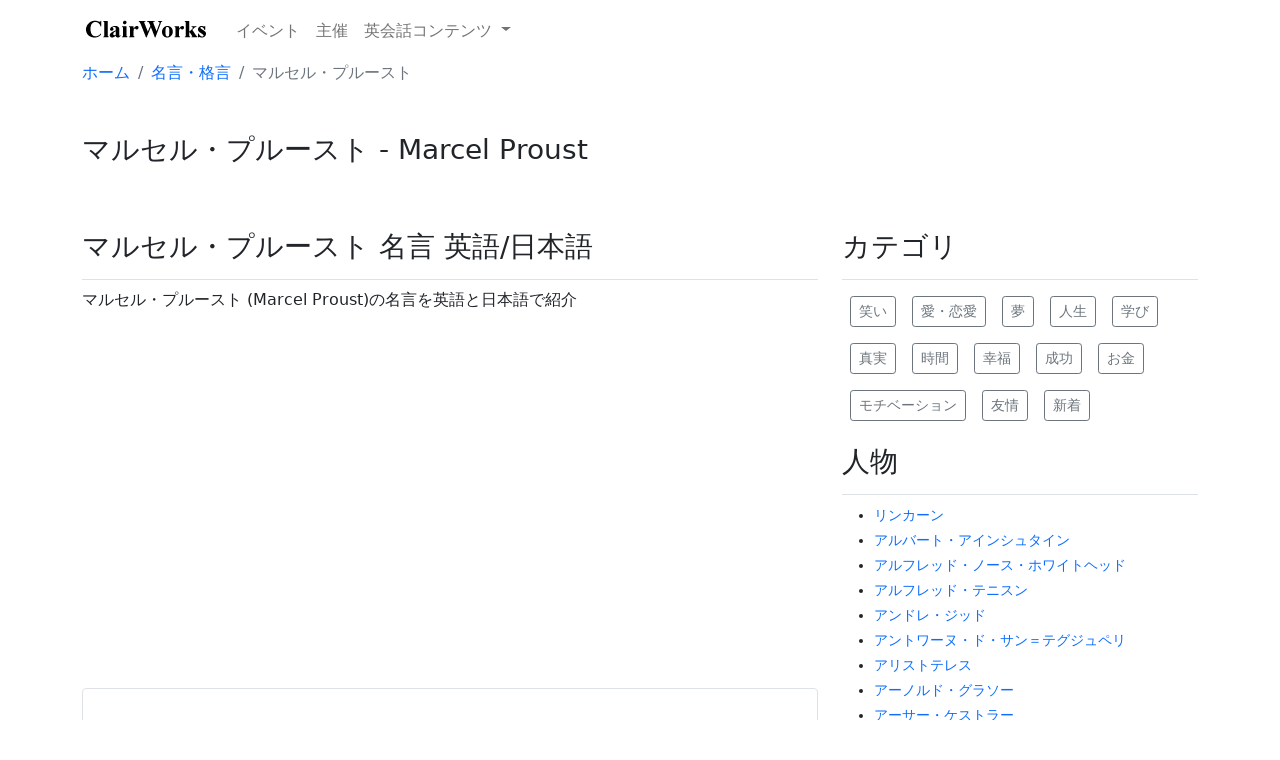

--- FILE ---
content_type: text/html; charset=UTF-8
request_url: https://clairworks.com/words/people/71
body_size: 4943
content:
<!DOCTYPE html>
<html lang="ja">
<head>
<meta charset="utf-8">
<title>マルセル・プルーストの名言・格言を英語と日本語で紹介</title>
<meta content="width=device-width, initial-scale=1.0" name="viewport">
<meta name="description"  content="マルセル・プルーストの名言や格言を英語と日本語で紹介しています。" />
<meta name="referrer" content="unsafe-url">
<! --Common -->
<meta property="og:title" content="マルセル・プルーストの名言・格言を英語と日本語で紹介" />
<meta property="og:type" content="product" />

<meta property="og:url" content="https://clairworks.com/words/people/71" />
<meta property="og:image" content="https://www.clairworks.com/image/thumbnail_3.jpg" />
<meta property="og:site_name"  content="ClairWorks" />
<meta property="og:description" content="マルセル・プルーストの名言や格言を英語と日本語で紹介しています。" />


<! --twitter -->

<meta name="twitter:card" content="summary_large_image" />
<meta name="twitter:site" content="@clairworks" />
<meta name="twitter:title" content="マルセル・プルーストの名言・格言を英語と日本語で紹介" />
<meta name="twitter:url" content="https://clairworks.com/words/people/71" />
<meta name="twitter:description" content="マルセル・プルーストの名言や格言を英語と日本語で紹介しています。" />
<meta name="twitter:image" content="https://www.clairworks.com/image/thumbnail_3.jpg" />

<link rel="shortcut icon" href="/image/favicon.ico">

    <!-- Bootstrap CSS -->
    <link href="https://cdn.jsdelivr.net/npm/bootstrap@5.1.3/dist/css/bootstrap.min.css" rel="stylesheet">
<link href="/css/style.css" rel="stylesheet">
   <script src="https://ajax.googleapis.com/ajax/libs/jquery/3.2.1/jquery.min.js"></script>

<link rel="stylesheet" href="https://cdn.jsdelivr.net/npm/bootstrap-icons@1.4.0/font/bootstrap-icons.css">
<!-- Global site tag (gtag.js) - Google Analytics -->
<script async src="https://www.googletagmanager.com/gtag/js?id=UA-362113-4"></script>
<script>
  window.dataLayer = window.dataLayer || [];
  function gtag(){dataLayer.push(arguments);}
  gtag('js', new Date());

  gtag('config', 'UA-362113-4');
</script>
<style>
  a{text-decoration: none;}
  a:hover {
text-decoration:underline;}
.word-background {
  background: linear-gradient(-45deg, #ee7752, #e73c7e, #23a6d5, #23d5ab);
  background-size: 400% 400%;
  animation: gradient 15s ease infinite;
 }

@keyframes gradient {
  0% {
    background-position: 0% 50%;
  }
  50% {
    background-position: 100% 50%;
  }
  100% {
    background-position: 0% 50%;
  }
}

  </style>
    <script async src="https://pagead2.googlesyndication.com/pagead/js/adsbygoogle.js?client=ca-pub-8742761079205256"
     crossorigin="anonymous"></script>
     </head>
  <body>
<nav class="navbar navbar-expand-md navbar-light bg-light bg-white">
  <div class="container">
  <a class="navbar-brand" href="https://www.clairworks.com/"><img src="/img/logo.gif" alt="ClairWorks" border="0" /></a>

  <button class="navbar-toggler" type="button" data-toggle="collapse" data-target="#navbarSupportedContent" aria-controls="navbarSupportedContent" aria-expanded="false" aria-label="Toggle navigation">
    <span class="navbar-toggler-icon"></span>
  </button>

  <div class="collapse navbar-collapse" id="navbarSupportedContent">
    <ul class="navbar-nav mr-auto navbar-nav">

	<li class="nav-item"><a href="/event/" class="nav-link">イベント</a></li>
	<li class="nav-item"><a href="/community/" class="nav-link">主催</a></li>
      <!-- Dropdown -->
    <li class="nav-item dropdown">
      <a class="nav-link dropdown-toggle" href="#" id="navbardrop" data-toggle="dropdown">
        英会話コンテンツ
      </a>
      <div class="dropdown-menu">
        <a href="/sentence/" class="dropdown-item">英語で言ってみよう</a>
        <a href="/words/" class="dropdown-item">英語の名言</a>
				<a href="/page/" class="dropdown-item">英会話カフェ・英会話サークル</a>

       <!--  <a href="/store/" class="dropdown-item"">英語学習</a>
        <a href="/store/manga.php" class="dropdown-item"">英語で漫画</a>
        <a href="/competency/" class="dropdown-item"">英話を活かす資格</a>-->
      </div>
    </li>

</ul>
<!--<div class="btn-group">
	<a href="/user/" class="btn btn-primary btn-sm" role="button" aria-pressed="true">My Page</a>
	<a href="/user/register" class="btn btn-info btn-sm" role="button" aria-pressed="true">会員登録</a>
	</div>-->


  </div>
  </div>
</nav>
<div class="container">
<div class="d-none d-sm-block">
<nav aria-label="breadcrumb">
  <ol class="breadcrumb">
    <li class="breadcrumb-item"><a href="/">ホーム</a></li>
    <li class="breadcrumb-item"><a href="/words/">名言・格言</a></li>
		<li class="breadcrumb-item active" aria-current="page">マルセル・プルースト</li>
  </ol>
</nav>
</div>
</div>



<div class="container my-5">
<h3 class="my-5">マルセル・プルースト - Marcel Proust</h3>

</div>
</div>







<div class="container my-5">
<div class="row">
 <div class="col-md-8">
<h3 class="py-3 border-bottom">マルセル・プルースト 名言 英語/日本語</h3><p>マルセル・プルースト (Marcel Proust)の名言を英語と日本語で紹介</p><div class="my-5"><script async src="https://pagead2.googlesyndication.com/pagead/js/adsbygoogle.js?client=ca-pub-8742761079205256"
     crossorigin="anonymous"></script>
<ins class="adsbygoogle"
     style="display:block; text-align:center;"
     data-ad-layout="in-article"
     data-ad-format="fluid"
     data-ad-client="ca-pub-8742761079205256"
     data-ad-slot="9241639621"></ins>
<script>
     (adsbygoogle = window.adsbygoogle || []).push({});
</script>
</div><div class="border rounded my-4 p-4"><p class="lead fw-bold"><a href="/words/detail/94">Those whose suffering is due to love are, as we say of certain invalids, their own physicians.</a></p><p class="text-end">Marcel Proust</p><p class="lead ">恋煩いに悩み苦しむ者を癒やすことができる医者は、病人同様、ほかならぬ自分自身なのである。</p><p class="text-end">マルセル・プルースト</p></div><section class="pr">
<div class="row">
<div class="col-md-6">
<script async src="https://pagead2.googlesyndication.com/pagead/js/adsbygoogle.js?client=ca-pub-8742761079205256"
     crossorigin="anonymous"></script>
<!-- 2022-square-responsive -->
<ins class="adsbygoogle"
     style="display:block"
     data-ad-client="ca-pub-8742761079205256"
     data-ad-slot="9094870785"
     data-ad-format="auto"
     data-full-width-responsive="true"></ins>
<script>
     (adsbygoogle = window.adsbygoogle || []).push({});
</script>
</div>
<div class="col-md-6">
<script async src="https://pagead2.googlesyndication.com/pagead/js/adsbygoogle.js?client=ca-pub-8742761079205256"
     crossorigin="anonymous"></script>
<!-- 2022-square-responsive -->
<ins class="adsbygoogle"
     style="display:block"
     data-ad-client="ca-pub-8742761079205256"
     data-ad-slot="9094870785"
     data-ad-format="auto"
     data-full-width-responsive="true"></ins>
<script>
     (adsbygoogle = window.adsbygoogle || []).push({});
</script>
</div>
</div>
</section><div class="text-center addthis_inline_share_toolbox"></div>
            

</div>

<div class="col-md-4 ">
<h3 class="py-3 border-bottom">カテゴリ</h3><a href="/words/category/1" class="btn btn-sm btn btn-outline-secondary m-2">笑い </a><a href="/words/category/2" class="btn btn-sm btn btn-outline-secondary m-2">愛・恋愛</a><a href="/words/category/3" class="btn btn-sm btn btn-outline-secondary m-2">夢</a><a href="/words/category/4" class="btn btn-sm btn btn-outline-secondary m-2">人生</a><a href="/words/category/5" class="btn btn-sm btn btn-outline-secondary m-2">学び</a><a href="/words/category/6" class="btn btn-sm btn btn-outline-secondary m-2">真実</a><a href="/words/category/7" class="btn btn-sm btn btn-outline-secondary m-2">時間</a><a href="/words/category/8" class="btn btn-sm btn btn-outline-secondary m-2">幸福</a><a href="/words/category/9" class="btn btn-sm btn btn-outline-secondary m-2">成功</a><a href="/words/category/10" class="btn btn-sm btn btn-outline-secondary m-2">お金</a><a href="/words/category/11" class="btn btn-sm btn btn-outline-secondary m-2">モチベーション</a><a href="/words/category/12" class="btn btn-sm btn btn-outline-secondary m-2">友情</a><a href="/words/new/" class="btn btn-sm btn btn-outline-secondary m-2">新着</a><h3 class="py-3 border-bottom">人物</h3><ul class="font-s"><li><a href="/words/people/128">リンカーン</a></li><li><a href="/words/people/10">アルバート・アインシュタイン</a></li><li><a href="/words/people/68">アルフレッド・ノース・ホワイトヘッド</a></li><li><a href="/words/people/98">アルフレッド・テニスン</a></li><li><a href="/words/people/15">アンドレ・ジッド</a></li><li><a href="/words/people/101">アントワーヌ・ド・サン＝テグジュペリ</a></li><li><a href="/words/people/113">アリストテレス</a></li><li><a href="/words/people/89">アーノルド・グラソー</a></li><li><a href="/words/people/67">アーサー・ケストラー</a></li><li><a href="/words/people/137">オードリー・ヘプバーン</a></li><li><a href="/words/people/135">アヴリル・ラヴィーン</a></li><li><a href="/words/people/49">ベン・ジョンソン</a></li><li><a href="/words/people/59">ベン・スウィートランド</a></li><li><a href="/words/people/54">バーナード・ショー</a></li><li><a href="/words/people/35">ベルトルト・ブレヒト</a></li><li><a href="/words/people/41">バートランド・ラッセル</a></li><li><a href="/words/people/107">ボブ・ディラン</a></li><li><a href="/words/people/88">ボエティウス</a></li><li><a href="/words/people/53">バイロン</a></li><li><a href="/words/people/109">キャメロン・ディアス</a></li><li><a href="/words/people/97">シャンフォール</a></li><li><a href="/words/people/18">チャールズ・カレブ・コルトン</a></li><li><a href="/words/people/127">チャールズ・チャップリン</a></li><li><a href="/words/people/95">チャールズ・ラム</a></li><li><a href="/words/people/30">チャールズ・ロバート・ダーウィン</a></li><li><a href="/words/people/90">チャールズ・シュルツ</a></li><li><a href="/words/people/87">クリストファー・マーロー</a></li><li><a href="/words/people/119">ココ・シャネル</a></li><li><a href="/words/people/85">コナン・ドイル</a></li><li><a href="/words/people/75">ジューナ・バーンズ</a></li><li><a href="/words/people/25">ドストエフスキー</a></li><li><a href="/words/people/52">ジェラルド</a></li><li><a href="/words/people/104">ドクター・スース</a></li><li><a href="/words/people/6">エドガー・ワトソン・ハウ</a></li><li><a href="/words/people/86">エリザベス・ボウエン</a></li><li><a href="/words/people/132">イーロン・マスク</a></li><li><a href="/words/people/94">エマソン</a></li><li><a href="/words/people/78">エミリー・ディキンソン</a></li><li><a href="/words/people/24">エーリッヒ・フロム</a></li><li><a href="/words/people/47">エリック・シーガル</a></li><li><a href="/words/people/34">エウリピデス</a></li><li><a href="/words/people/55">フロベール</a></li><li><a href="/words/people/28">フランシス・べ一コン</a></li><li><a href="/words/people/21">フランソワ・モーリヤック</a></li><li><a href="/words/people/99">フランクリンP.ジョーンズ</a></li><li><a href="/words/people/26">フリードリヒ・ニーチェ</a></li><li><a href="/words/people/22">ガリレオ・ガリレイ</a></li><li><a href="/words/people/40">チャップマン</a></li><li><a href="/words/people/77">ジョージ・ゴードン・バイロン</a></li><li><a href="/words/people/45">ジョージ・ハーバート</a></li><li><a href="/words/people/37">ジョージ・ジャン・ネイサン</a></li><li><a href="/words/people/2">ゲーテ</a></li><li><a href="/words/people/62">ヘンリー・ルイス・メンケン </a></li><li><a href="/words/people/72">エクトル・ベルリオーズ</a></li><li><a href="/words/people/12">ヘレン・ケラー</a></li><li><a href="/words/people/3">ヘンリー・ソロー</a></li><li><a href="/words/people/27">イーゴー・ストラヴィンスキー</a></li><li><a href="/words/people/134">ジャッキー・チェン</a></li><li><a href="/words/people/80">ジャン・フランソワ・ルニャール</a></li><li><a href="/words/people/38">ジェローム・K・ジェローム</a></li><li><a href="/words/people/16">ジョン・ドライデン</a></li><li><a href="/words/people/79">ジョン・F・ケネディ</a></li><li><a href="/words/people/120">ジョン・レノン</a></li><li><a href="/words/people/13">ジョン・リリー</a></li><li><a href="/words/people/66">ヨハネ・パウロ1世</a></li><li><a href="/words/people/74">ボルヘス</a></li><li><a href="/words/people/11">ジョゼフ・ルー</a></li><li><a href="/words/people/102">ジュディ・ガーランド</a></li><li><a href="/words/people/69">ラ・ブリュイエール</a></li><li><a href="/words/people/50">ラ・ロシュフーコー</a></li><li><a href="/words/people/124">レディー・ガガ</a></li><li><a href="/words/people/64">ローレンス・ダレル</a></li><li><a href="/words/people/44">ルイス・ギンズバーグ</a></li><li><a href="/words/people/118">ベートーヴェン</a></li><li><a href="/words/people/93">ガンジー</a></li><li><a href="/words/people/71">マルセル・プルースト</a></li><li><a href="/words/people/111">マリリン・モンロー</a></li><li><a href="/words/people/1">マーク・トウェイン</a></li><li><a href="/words/people/19">マーティン・ルーサー・キング・Jr</a></li><li><a href="/words/people/129">マイケル・ジョーダン</a></li><li><a href="/words/people/43">ミゲール・デ・ウナムーノ</a></li><li><a href="/words/people/70">モリエール</a></li><li><a href="/words/people/121">マザー・テレサ</a></li><li><a href="/words/people/130">ネルソン・マンデラ</a></li><li><a href="/words/people/39">ニーチェ</a></li><li><a href="/words/people/131">ニコラ・テスラ</a></li><li><a href="/words/people/100">オプラ・ゲイル・ウィンフリー</a></li><li><a href="/words/people/83">オスカー・ワイルド</a></li><li><a href="/words/people/23">オヴィディウス</a></li><li><a href="/words/people/114">パブロ・ピカソ</a></li><li><a href="/words/people/82">パスカル</a></li><li><a href="/words/people/81">ポール・ジェラルディ</a></li><li><a href="/words/people/60">ポール・ヴァレリー</a></li><li><a href="/words/people/32">パール・バック</a></li><li><a href="/words/people/122">ピーター・ドラッカー</a></li><li><a href="/words/people/36">ピーター・ユスティーノフ</a></li><li><a href="/words/people/46">コルネイユ</a></li><li><a href="/words/people/110">プラトン</a></li><li><a href="/words/people/84">プブリリウス・シルス</a></li><li><a href="/words/people/42">ロバート・A・ハインライン</a></li><li><a href="/words/people/126">ロバート・ダウニーJr</a></li><li><a href="/words/people/76">ロバート・ルイス・スティーブンソン</a></li><li><a href="/words/people/48">シェイクスピア</a></li><li><a href="/words/people/56">ソフォクレス</a></li><li><a href="/words/people/20">スピノザ</a></li><li><a href="/words/people/73">スタンダール</a></li><li><a href="/words/people/123">スティーブ・ジョブズ</a></li><li><a href="/words/people/133">テイラー・スウィフト</a></li><li><a href="/words/people/61">シーアドー・ライク</a></li><li><a href="/words/people/91">ティク・ナット・ハン</a></li><li><a href="/words/people/51">ト-マス・フラー</a></li><li><a href="/words/people/29">トーマス・マン</a></li><li><a href="/words/people/58">サイラ・S・ウィンズロー</a></li><li><a href="/words/people/125">トム・クルーズ</a></li><li><a href="/words/people/117">トム・ロビンズ</a></li><li><a href="/words/people/31">ウーゴ・ベッティ</a></li><li><a href="/words/people/65">ヴィクトル・ユゴー</a></li><li><a href="/words/people/115">ヴィクトル・ユーゴー</a></li><li><a href="/words/people/9">ウィスタン・ヒュー・オーデン</a></li><li><a href="/words/people/8">ウォルト・ディズニー</a></li><li><a href="/words/people/136">ウォーレン・バフェット</a></li><li><a href="/words/people/63">ウィリアム・バーンバック</a></li><li><a href="/words/people/7">ウィリアム・ブレイク</a></li><li><a href="/words/people/5">ウィリアム・バトラー・イェイツ</a></li><li><a href="/words/people/57">ウィリアム・フォークナー</a></li><li><a href="/words/people/17">ウィリアム・サマセット・モーム</a></li><li><a href="/words/people/4">ウッドロー・ワイアット</a></li><li><a href="/words/people/106">ウディ・アレン</a></li><li><a href="/words/people/">一覧</a></li></ul>
</div>

</div><!--row-->

</div><!--container--><footer class="site-footer"><div class="container">
<div class="row">
<div class="col">
<ul>
<li><a href="/">Home</a></li>
<li><a href="/event/" >イベント</a></li>
<li><a href="/community/">主催者</a> </li>
<li><a href="/sentence/" >英語で言ってみよう</a></li>
<li><a href="/words/" >英語の名言</a></li>
<li><a href="/page/">英会話カフェ・英会話サークル</a></li>
</ul>
</div>
<div class="col">
<p><a href="/about/" class="btn btn-outline-secondary btn-sm">ClairWorksについて</a></p>
<p>
<a href="https://docs.google.com/forms/d/e/1FAIpQLSelSJyeInly4TG7F37rgIM7ir67D3QzZl3_lr8lgwuFeQV9ZQ/viewform" class="btn btn-outline-secondary btn-sm" target="_blank">お問合せ</a></p>
</div>

</div>
</div></footer>
<div id="copyright"><div class="container"><p class="copyright-text">© Clairworks</p></div></div>


    <!-- Optional JavaScript -->
    <!-- jQuery first, then Popper.js, then Bootstrap JS -->
    <script src="https://cdn.jsdelivr.net/npm/bootstrap@5.1.3/dist/js/bootstrap.bundle.min.js" integrity="sha384-ka7Sk0Gln4gmtz2MlQnikT1wXgYsOg+OMhuP+IlRH9sENBO0LRn5q+8nbTov4+1p" crossorigin="anonymous"></script>
<!-- Go to www.addthis.com/dashboard to customize your tools -->
<script type="text/javascript" src="//s7.addthis.com/js/300/addthis_widget.js#pubid=ra-576c9da05386cbcc"></script>

  </body>
</html>

--- FILE ---
content_type: text/html; charset=utf-8
request_url: https://www.google.com/recaptcha/api2/aframe
body_size: 264
content:
<!DOCTYPE HTML><html><head><meta http-equiv="content-type" content="text/html; charset=UTF-8"></head><body><script nonce="Ma0SShEtRtA4EBnstM8CgA">/** Anti-fraud and anti-abuse applications only. See google.com/recaptcha */ try{var clients={'sodar':'https://pagead2.googlesyndication.com/pagead/sodar?'};window.addEventListener("message",function(a){try{if(a.source===window.parent){var b=JSON.parse(a.data);var c=clients[b['id']];if(c){var d=document.createElement('img');d.src=c+b['params']+'&rc='+(localStorage.getItem("rc::a")?sessionStorage.getItem("rc::b"):"");window.document.body.appendChild(d);sessionStorage.setItem("rc::e",parseInt(sessionStorage.getItem("rc::e")||0)+1);localStorage.setItem("rc::h",'1767832409209');}}}catch(b){}});window.parent.postMessage("_grecaptcha_ready", "*");}catch(b){}</script></body></html>

--- FILE ---
content_type: text/css
request_url: https://clairworks.com/css/style.css
body_size: 824
content:
.nav-link{
  //font-size:14px;
   }
.custom-12{font-size:12px;}
.page-header{
  padding-top:10px;
  padding-bottom:10px;
  margin-bottom:20px;
  border-bottom:1px solid #e1e1e1;
  font-weight:bold;
}
section{
   margin-bottom:40px;
}
.jumbotron{
  position: relative;
  padding-top: 15%;
  background: url('/img/bg.jpg') center center;
  background-size: cover;
}
.jumbotron::before {
  content:"";
  display: block;

}
.masthead {
  background: url('/img/bg.jpg') no-repeat center center scroll;
  -webkit-background-size: cover;
  -moz-background-size: cover;
  background-size: cover;
  -o-background-size: cover;
}

.masthead>.overlay {
  padding: 5rem 0;
  text-align: center;
  background: rgba(0, 0, 0, 0.2);
}

@media (min-width: 992px) {
.masthead>.overlay {
    padding: 15rem 0;
  }
  .display-1{font-size:12px;}
}
.pr{
  paddgin-bottom:30px;
  margin-bottom:60px;

}
.page-header{
  padding-top:10px;
  padding-bottom:10px;
  margin-bottom:20px;

}
.page-header a{
color:#000000;
}
.box{
  padding:15px;
  margin-bottom:30px;
}
.font-s{
  font-size:14px;
  line-height: 180%;
}
.site-footer{
  border-top: solid 1px #e1e1e1;
  margin-top:30px;
  padding-top:30px;
  padding-bottom:30px;
}
/*背景画像の設定をする*/
.bgImage{
  background: url(https://images.unsplash.com/photo-1526547319484-63dce467060b?ixlib=rb-0.3.5&ixid=eyJhcHBfaWQiOjEyMDd9&s=8afae1b017a419d306cbf2605def0b55&auto=format&fit=crop&w=1350&q=80) no-repeat center;
  background-size: cover;
  position: relative;
  z-index: 0;
  overflow: hidden;/*ブラー効果でボヤけた部分を非表示*/
  margin-bottom:40px;
  margin-top:20px;
}

/*:beforeにぼかし効果を設定する*/
.bgImage:before{
  content: '';
  background: inherit;/*.bgImageで設定した背景画像を継承する*/
  -webkit-filter: blur(3px);
  -moz-filter: blur(3px);
  -o-filter: blur(3px);
  -ms-filter: blur(3px);
  filter: blur(3px);
  position: absolute;
  /*ブラー効果で画像の端がボヤけた分だけ位置を調整*/
  top: -3px;
  left: -3px;
  right: -3px;
  bottom: -3px;
  z-index: -1;/*重なり順序を一番下にしておく*/
}
.bgcontents{
  padding:150px;
  text-align: center;
  color: #fff;
    text-shadow: 0 0 5px rgba(0,0,0,0.4);
}
@media screen and (max-width:600px){

.bgcontents{
    padding:50px;
font-size:16px;
}
h1{font-size:18px;}
}
.contentspace{
  margin-top:20px;
  margin-bottom:40px;
}